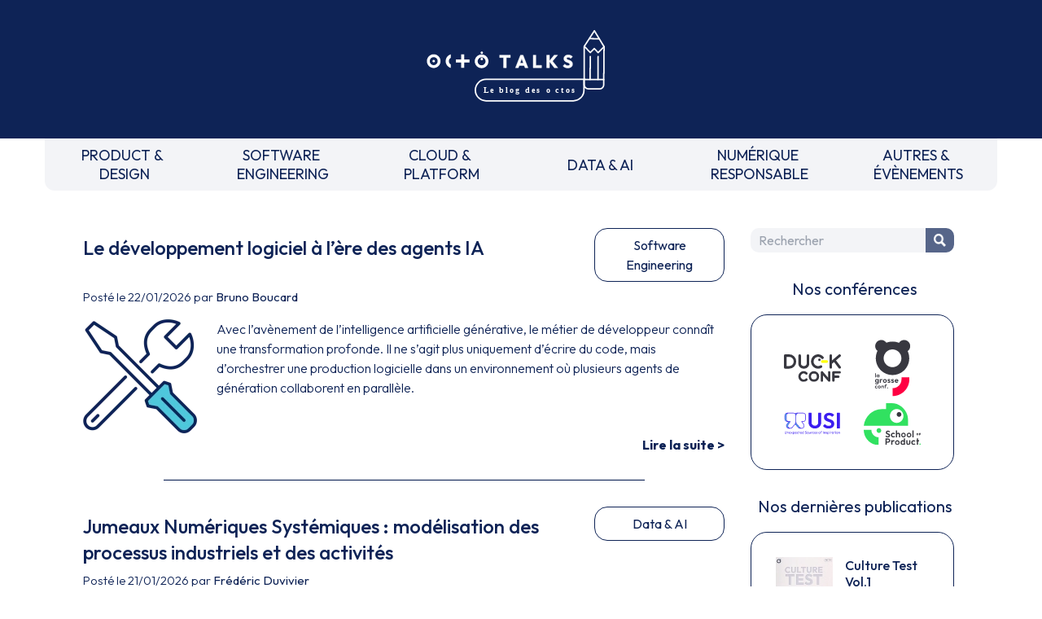

--- FILE ---
content_type: text/html
request_url: https://blog.octo.com/en/une-vision-sur-le-service-mesh-service-mesh-versus-librairies-applicatives-lexemple-de-spring-cloud
body_size: 3570
content:
<!doctype html><html lang=fr class=overflow-x-hidden><meta charset=UTF-8><meta name=viewport content="width=device-width,initial-scale=1"><link rel=stylesheet href="https://fonts.googleapis.com/css2?family=Outfit:wght@100..900&display=swap"><link rel=stylesheet href=/style.css><link rel=stylesheet href=https://cdnjs.cloudflare.com/ajax/libs/prism/1.29.0/themes/prism.min.css><script src=https://um3rfi80td.execute-api.eu-west-3.amazonaws.com/default/tracking.js></script><script src=/scripts/nav.js></script><link rel="shortcut icon" href=/assets/favicon.ico><title>OCTO Talks !</title><meta name=description content="Le blog d'OCTO Technology, cabinet de conseil et de réalisation IT"><link rel=canonical href=https://blog.octo.com><meta property=og:locale content=fr_FR><meta property=og:site_name content="OCTO Talks !"><meta property=og:type content=website><meta property=og:title content="OCTO Talks !"><meta property=og:description content="Le blog d'OCTO Technology, cabinet de conseil et de réalisation IT"><meta property=og:url content=https://blog.octo.com><meta name=twitter:card content=summary><meta name=twitter:site content=@OCTOTechnology><meta name=twitter:title content="OCTO Talks !"><meta name=twitter:description content="Le blog d'OCTO Technology, cabinet de conseil et de réalisation IT"><meta name=twitter:creator content=@OCTOTechnology><link rel=alternate type=application/rss+xml title="Le blog d'OCTO Technology, cabinet de conseil et de réalisation IT" href=https://blog.octo.com/feed><body class=octo_space><div id=header></div><div class=blogContainer><main><div class=articleList><div class=articleListItem><div><div class=articleListItem-header><a href="/le-developpement-logiciel-a-l'ere-des-agents-ia" class=articleListItem-title><h2>Le développement logiciel à l’ère des agents IA</h2></a><a href=/category/software-engineering class=articleListItem-category><span>Software Engineering</span></a></div><span class=articleListItem-dateAuthor>Posté le 22/01/2026 par <a href=/author/bruno.boucard>Bruno Boucard</a></span></div><div class=articleListItem-preview-block><picture class=articleListItem-preview-pic><source srcset=/assets/icons/software-engineering/0.webp type=image/webp><source srcset=/assets/icons/software-engineering/0.jpg type=image/jpeg><img src=/assets/icons/software-engineering/0.jpg alt=""></picture><div class=articleListItem-preview><p>Avec l’avènement de l’intelligence artificielle générative, le métier de développeur connaît une transformation profonde. Il ne s’agit plus uniquement d’écrire du code, mais d’orchestrer une production logicielle dans un environnement où plusieurs agents de génération collaborent en parallèle.</div><a class=articleListItem-more href="/le-developpement-logiciel-a-l'ere-des-agents-ia">Lire la suite ></a></div><hr class=articleListItem-separator></div><div class=articleListItem><div><div class=articleListItem-header><a href=/jumeaux-numeriques-systemiques--modelisation-des-processus-industriels-et-des-activites class=articleListItem-title><h2>Jumeaux Numériques Systémiques : modélisation des processus industriels et des activités</h2></a><a href=/category/data-ai class=articleListItem-category><span>Data & AI</span></a></div><span class=articleListItem-dateAuthor>Posté le 21/01/2026 par <a href=/author/f.duvivier>Frédéric Duvivier</a></span></div><div class=articleListItem-preview-block><picture class=articleListItem-preview-pic><source srcset=/assets/icons/data-ai/2.webp type=image/webp><source srcset=/assets/icons/data-ai/2.jpg type=image/jpeg><img src=/assets/icons/data-ai/2.jpg alt=""></picture><div class=articleListItem-preview><p>Premier d’une série consacrée aux Jumeaux Numériques Systémique (JNS), cet article montre comment l’annotation sémantique des transitions et états d’attente permet la modélisation nécessaire aux Jumeaux Numériques Systémiques dans un format compatible avec la représentation standard industrielle.Les articles suivants feront le lien entre la modél</div><a class=articleListItem-more href=/jumeaux-numeriques-systemiques--modelisation-des-processus-industriels-et-des-activites>Lire la suite ></a></div><hr class=articleListItem-separator></div><div class=articleListItem><div><div class=articleListItem-header><a href="/l'observabilite-au-temps-des-llm-apps-1" class=articleListItem-title><h2>L'observabilité au temps des LLM apps</h2></a><a href=/category/product-design class=articleListItem-category><span>Product & Design</span></a></div><span class=articleListItem-dateAuthor>Posté le 21/01/2026 par <a href=/author/ali.el.moussawi>Ali El Moussawi</a>, <a href=/author/teilo.millet>Teilo Millet</a>, <a href=/author/ismael.debbagh>Ismael Debbagh</a>, <a href=/author/marc.medlock>Marc Medlock</a></span></div><div class=articleListItem-preview-block><picture class=articleListItem-preview-pic><source srcset=/assets/icons/product-design/1.webp type=image/webp><source srcset=/assets/icons/product-design/1.jpg type=image/jpeg><img src=/assets/icons/product-design/1.jpg alt=""></picture><div class=articleListItem-preview><p>Comprendre comment instrumenter, tracer et monitorer les applications basées sur des modèles LLM.</div><a class=articleListItem-more href="/l'observabilite-au-temps-des-llm-apps-1">Lire la suite ></a></div><hr class=articleListItem-separator></div><div class=articleListItem><div><div class=articleListItem-header><a href="/school-of-product-2025-de-l'incubation-a-la-transformation-produit" class=articleListItem-title><h2>School of Product 2025 - De l'incubation à la transformation produit</h2></a><a href=/category/product-design class=articleListItem-category><span>Product & Design</span></a></div><span class=articleListItem-dateAuthor>Posté le 15/01/2026 par <a href=/author/d.le.gac>Délia Le Gac</a></span></div><div class=articleListItem-preview-block><picture class=articleListItem-preview-pic><source srcset=/assets/icons/product-design/2.webp type=image/webp><source srcset=/assets/icons/product-design/2.jpg type=image/jpeg><img src=/assets/icons/product-design/2.jpg alt=""></picture><div class=articleListItem-preview><p>Découvrez comment l’incubateur de France Travail devient un levier pour diffuser la culture produit à l’échelle. Entre start ups d’État, réorganisation en chaînes de valeur et nouveaux modes de pilotage, l’article montre ce qui fonctionne, ce qui bloque et ce qui arrive ensuite.</div><a class=articleListItem-more href="/school-of-product-2025-de-l'incubation-a-la-transformation-produit">Lire la suite ></a></div><hr class=articleListItem-separator></div><div class=articleListItem><div><div class=articleListItem-header><a href=/le-seuil-de-delegation class=articleListItem-title><h2>Le seuil de délégation</h2></a><a href=/category/data-ai class=articleListItem-category><span>Data & AI</span></a></div><span class=articleListItem-dateAuthor>Posté le 14/01/2026 par <a href=/author/teilo.millet>Teilo Millet</a></span></div><div class=articleListItem-preview-block><picture class=articleListItem-preview-pic><source srcset=/assets/icons/data-ai/2.webp type=image/webp><source srcset=/assets/icons/data-ai/2.jpg type=image/jpeg><img src=/assets/icons/data-ai/2.jpg alt=""></picture><div class=articleListItem-preview><p>Avec Blackwell, NVIDIA passe de 8 à 72 GPU par domaine. Ce n'est pas une amélioration de l'inférence, c'est un nouveau mode: la délégation. Vous assignez une tâche, elle tourne des heures. Les modèles open-weights locaux ne pourront jamais y accéder. La qualité est l'échelle. La dépendance est à sens unique.</div><a class=articleListItem-more href=/le-seuil-de-delegation>Lire la suite ></a></div><hr class=articleListItem-separator></div><div class=articleListItem><div><div class=articleListItem-header><a href="/digital-omnibus--l'europe-est-elle-en-train-de-detricoter-sa-propre-souverainete-numerique" class=articleListItem-title><h2>Digital Omnibus : l’Europe est-elle en train de détricoter sa propre souveraineté numérique ?</h2></a><a href=/category/cloud-platform class=articleListItem-category><span>Cloud & Platform</span></a></div><span class=articleListItem-dateAuthor>Posté le 13/01/2026 par <a href=/author/eden.tabu>Eden Tabu</a></span></div><div class=articleListItem-preview-block><picture class=articleListItem-preview-pic><source srcset=/assets/icons/cloud-platform/1.webp type=image/webp><source srcset=/assets/icons/cloud-platform/1.jpg type=image/jpeg><img src=/assets/icons/cloud-platform/1.jpg alt=""></picture><div class=articleListItem-preview><p>Au moment où l’IA rebattait les cartes du pouvoir numérique, l’Europe pensait avoir trouvé sa singularité : un modèle fondé sur la confiance et la protection des citoyens.</div><a class=articleListItem-more href="/digital-omnibus--l'europe-est-elle-en-train-de-detricoter-sa-propre-souverainete-numerique">Lire la suite ></a></div><hr class=articleListItem-separator></div><div class=articleListItem><div><div class=articleListItem-header><a href=/quand-les-methodes-classiques-ne-suffisent-plus--reinventer-la-facon-dont-les-organisations-pensent-leur-futur class=articleListItem-title><h2>Quand les méthodes classiques ne suffisent plus : réinventer la façon dont les organisations pensent leur futur</h2></a><a href=/category/product-design class=articleListItem-category><span>Product & Design</span></a></div><span class=articleListItem-dateAuthor>Posté le 08/01/2026 par <a href=/author/laurene.brenaget>Laurène Brenaget</a></span></div><div class=articleListItem-preview-block><picture class=articleListItem-preview-pic><source srcset=/assets/icons/product-design/3.webp type=image/webp><source srcset=/assets/icons/product-design/3.jpg type=image/jpeg><img src=/assets/icons/product-design/3.jpg alt=""></picture><div class=articleListItem-preview><p>Comment dépasser les silos et construire une vision stratégique partagée à l’échelle d’organisations complexes ? Cet article s’appuie sur les travaux de R&amp;D et les retours terrain d’OCTO pour montrer comment LEGO® Serious Play®, le design et l’IA générative se combinent pour passer de la vision à l’action.</div><a class=articleListItem-more href=/quand-les-methodes-classiques-ne-suffisent-plus--reinventer-la-facon-dont-les-organisations-pensent-leur-futur>Lire la suite ></a></div><hr class=articleListItem-separator></div><div class=articleListItem><div><div class=articleListItem-header><a href=/choisir-le-bon-framework-la-bonne-librairie-javascript--un-guide-pratique-pour-chaque-type-de-projet class=articleListItem-title><h2>Choisir le bon framework, la bonne librairie JavaScript : un guide pratique pour chaque type de projet</h2></a><a href=/category/software-engineering class=articleListItem-category><span>Software Engineering</span></a></div><span class=articleListItem-dateAuthor>Posté le 07/01/2026 par <a href=/author/jerome.kabongo>Jérôme Kabongo</a></span></div><div class=articleListItem-preview-block><picture class=articleListItem-preview-pic><source srcset=/assets/icons/software-engineering/3.webp type=image/webp><source srcset=/assets/icons/software-engineering/3.jpg type=image/jpeg><img src=/assets/icons/software-engineering/3.jpg alt=""></picture><div class=articleListItem-preview><p>Tu hésites entre React, Vue, Angular ou Remix ? Ne choisis pas à l’aveugle ! Ce guide dévoile le framework JavaScript vraiment adapté à ton projet. Comparatifs explosifs, perfs, sécurité, tests… Spoiler : le meilleur n’est pas toujours celui que tu crois 👀</div><a class=articleListItem-more href=/choisir-le-bon-framework-la-bonne-librairie-javascript--un-guide-pratique-pour-chaque-type-de-projet>Lire la suite ></a></div><hr class=articleListItem-separator></div><div class=articleListItem><div><div class=articleListItem-header><a href=/retrospective-2025--on-fait-le-bilan class=articleListItem-title><h2>Rétrospective 2025 : on fait le bilan</h2></a><a href=/category/evenements class=articleListItem-category><span>Évènements</span></a></div><span class=articleListItem-dateAuthor>Posté le 30/12/2025 par <a href=/author/karthoum.dembele>Karthoum Dembele</a></span></div><div class=articleListItem-preview-block><picture class=articleListItem-preview-pic><source srcset=/assets/icons/evenements/2.webp type=image/webp><source srcset=/assets/icons/evenements/2.jpg type=image/jpeg><img src=/assets/icons/evenements/2.jpg alt=""></picture><div class=articleListItem-preview><p>Comme chaque année, OCTO fait son bilan ! Voici le récap de ce que nos Octos ont fait cette année, et que vous avez (peut-être) raté…</div><a class=articleListItem-more href=/retrospective-2025--on-fait-le-bilan>Lire la suite ></a></div><hr class=articleListItem-separator></div><div class=articleListItem><div><div class=articleListItem-header><a href="/7-choses-qu'un-developpeur-doit-connaitre-sur-les-bases-de-donnees" class=articleListItem-title><h2>7 choses qu'un développeur doit connaître sur les bases de données</h2></a><a href=/category/software-engineering class=articleListItem-category><span>Software Engineering</span></a></div><span class=articleListItem-dateAuthor>Posté le 29/12/2025 par <a href=/author/pierre.top>Pierre Top</a></span></div><div class=articleListItem-preview-block><picture class=articleListItem-preview-pic><source srcset=/assets/icons/software-engineering/1.webp type=image/webp><source srcset=/assets/icons/software-engineering/1.jpg type=image/jpeg><img src=/assets/icons/software-engineering/1.jpg alt=""></picture><div class=articleListItem-preview><p>Développeur : tes tests automatisés, même couvrants, n'empêcheront pas l'imprévu en production. Parfois, tu te retrouveras dans ce no man's land entre développeurs et administrateurs de bases de données. J'y ai souvent erré, car je voulais résoudre les problèmes des utilisateurs. J'en reviens avec une poignée de conseils pour toi. Bonne chance !</div><a class=articleListItem-more href="/7-choses-qu'un-developpeur-doit-connaitre-sur-les-bases-de-donnees">Lire la suite ></a></div><hr class=articleListItem-separator></div></div><div class=text-center><span class="pagination active">1</span><a class=pagination href=/page/2>2</a><a class=pagination href=/page/3>3</a><a class=pagination href=/page/4>4</a><a class="pagination arrow" href=/page/2><svg style="width: 20px;" xmlns=http://www.w3.org/2000/svg fill=none viewBox="0 0 24 24" stroke-width=1.5 stroke=currentColor class="w-6 h-6 inline-block"><path stroke-linecap=round stroke-linejoin=round d="M8.25 4.5l7.5 7.5-7.5 7.5"/></svg></a></div></main><aside id=right_zone></aside></div><div id=footer></div><template data-purpose=hubspot><script type=text/javascript id=hs-script-loader async defer src=//js.hs-scripts.com/6695516.js></script></template><script src=https://swetrix.org/swetrix.js defer></script><script>document.addEventListener('DOMContentLoaded', function() {
        swetrix.init('OaraFIRpgpPH', {
          apiURL: 'https://api.analytics.octo.tools/log',
        })
        swetrix.trackViews()
      })</script><noscript><img src="https://api.analytics.octo.tools/log/noscript?pid=OaraFIRpgpPH" alt="" referrerpolicy=no-referrer-when-downgrade></noscript>

--- FILE ---
content_type: image/svg+xml
request_url: https://blog.octo.com/assets/sidebar/duck-conf.svg
body_size: 472
content:
<svg id="Calque_1" data-name="Calque 1" xmlns="http://www.w3.org/2000/svg" viewBox="0 0 218.32 103.43"><defs><style>.cls-1{fill:#383840;}.cls-2{fill:#ff0;}</style></defs><path class="cls-1" d="M120.79,86.33c-11.41,0-20.7-8.31-20.7-18.54V37.19a4.87,4.87,0,0,1,9.74,0v30.6c0,4.77,5,8.8,11,8.8s11-4,11-8.8V37.19a4.87,4.87,0,0,1,9.74,0v30.6c0,10.23-9.29,18.54-20.7,18.54" transform="translate(-44.67 -32.32)"/><path class="cls-1" d="M54.41,76.46H64.86a17.2,17.2,0,1,0,0-34.4H54.41ZM64.86,86.2H49.54a4.87,4.87,0,0,1-4.87-4.87V37.19a4.87,4.87,0,0,1,4.87-4.87H64.86a26.94,26.94,0,0,1,0,53.88" transform="translate(-44.67 -32.32)"/><path class="cls-1" d="M224.16,86.2a4.87,4.87,0,0,1-4.87-4.87V37.19a4.87,4.87,0,0,1,9.74,0V81.33a4.87,4.87,0,0,1-4.87,4.87" transform="translate(-44.67 -32.32)"/><path class="cls-1" d="M225.9,69a4.88,4.88,0,0,1-3.13-8.61l32.06-26.89a4.87,4.87,0,1,1,6.26,7.47L229,67.81A4.87,4.87,0,0,1,225.9,69" transform="translate(-44.67 -32.32)"/><path class="cls-1" d="M258.12,86.13a4.83,4.83,0,0,1-3.87-1.91l-18-23.53A4.87,4.87,0,0,1,244,54.77L262,78.3a4.86,4.86,0,0,1-3.86,7.83" transform="translate(-44.67 -32.32)"/><path class="cls-1" d="M120.21,135.74a20.09,20.09,0,1,1,13.62-34.86,4.46,4.46,0,0,1-6.05,6.56,11.16,11.16,0,1,0,0,16.42,4.46,4.46,0,0,1,6.05,6.56,20,20,0,0,1-13.62,5.32" transform="translate(-44.67 -32.32)"/><path class="cls-1" d="M159.6,104.5a11.12,11.12,0,1,0,11.12,11.12A11.13,11.13,0,0,0,159.6,104.5m0,31.19a20.07,20.07,0,1,1,20.06-20.07,20.09,20.09,0,0,1-20.06,20.07" transform="translate(-44.67 -32.32)"/><path class="cls-1" d="M218,135.69a4.45,4.45,0,0,1-3.33-1.5l-20-22.48v19.51a4.47,4.47,0,1,1-8.93,0V100a4.47,4.47,0,0,1,7.8-3l20,22.48V100a4.47,4.47,0,1,1,8.93,0v31.25a4.49,4.49,0,0,1-4.47,4.47" transform="translate(-44.67 -32.32)"/><path class="cls-1" d="M234.17,135.69a4.47,4.47,0,0,1-4.47-4.47V100a4.47,4.47,0,0,1,4.47-4.47h24.36a4.47,4.47,0,0,1,0,8.93h-19.9v26.79a4.47,4.47,0,0,1-4.46,4.47" transform="translate(-44.67 -32.32)"/><path class="cls-1" d="M253.45,120.9H237.31a4.47,4.47,0,0,1,0-8.93h16.14a4.47,4.47,0,0,1,0,8.93" transform="translate(-44.67 -32.32)"/><path class="cls-1" d="M175.36,86.26A26.94,26.94,0,1,1,196,42a4.87,4.87,0,1,1-7.45,6.28,17.19,17.19,0,1,0-4.55,26,4.87,4.87,0,0,1,4.88,8.43,26.89,26.89,0,0,1-13.49,3.61" transform="translate(-44.67 -32.32)"/><path class="cls-1" d="M185.3,52.23A4.75,4.75,0,1,1,180,48.06a4.76,4.76,0,0,1,5.28,4.17" transform="translate(-44.67 -32.32)"/><path class="cls-2" d="M208.46,64.32h-17a4.87,4.87,0,1,1,0-9.74h17a4.87,4.87,0,1,1,0,9.74" transform="translate(-44.67 -32.32)"/></svg>

--- FILE ---
content_type: image/svg+xml
request_url: https://blog.octo.com/assets/sidebar/usi.svg
body_size: 12494
content:
<svg width="266" height="107" viewBox="0 0 266 107" fill="none" xmlns="http://www.w3.org/2000/svg">
<path d="M72.3154 72.6346L57.7519 55.4408C55.9416 53.1385 54.9589 50.3048 54.9589 47.4195V16.0132C54.9589 11.7406 57.0721 7.96972 60.2863 5.61572C54.715 5.82972 50.23 10.3901 50.23 16.0132V47.4195C50.23 49.7514 51.028 52.0463 52.4688 53.8764L67.0249 71.0702C68.9756 73.5423 71.7981 74.9739 74.8424 75.0698C73.9188 74.3835 73.0616 73.5792 72.3154 72.6346Z" fill="#00F4C5"/>
<path d="M89.9895 5.61575C89.8565 5.60837 89.7309 5.57886 89.5905 5.57886H87.529H82.3789H67.8893C62.126 5.57886 57.4414 10.2573 57.4414 16.0132V47.4195C57.4414 49.7514 58.2394 52.0464 59.6802 53.8764L74.2437 71.0702C75.4851 72.6494 77.0885 73.7858 78.8766 74.4426C79.4899 74.6713 80.1327 74.8411 80.7903 74.9444C81.4848 75.0551 82.2016 75.1067 82.9331 75.0772C82.97 75.0772 83.007 75.0772 83.0439 75.0772C86.4871 74.8927 89.5092 73.1143 91.3416 70.1995C93.514 66.746 93.4622 62.311 91.216 58.9091L82.1425 45.8478L81.7878 45.346C81.6326 45.1246 81.5883 44.8737 81.5883 44.6154C81.5957 44.4309 81.6179 44.2391 81.7065 44.0693C81.9208 43.6635 82.342 43.4052 82.8001 43.3978L87.5216 43.3757L89.6348 43.3683C89.753 43.3683 89.8638 43.3388 89.9821 43.3314C95.5607 43.1174 100.046 38.5422 100.046 32.934V16.0132C100.046 10.3902 95.5681 5.82975 89.9895 5.61575Z" fill="white"/>
<path d="M89.5903 3.09204H82.3862H67.8892H60.6776C53.5473 3.09204 47.7471 8.8848 47.7471 16.0058V47.4122C47.7471 50.2975 48.7298 53.1311 50.5475 55.4335L65.1036 72.6273C67.5862 75.7782 71.2437 77.5493 75.219 77.5567H82.6226V77.5493C82.8 77.5493 82.9773 77.5419 83.162 77.5345C87.418 77.3058 91.1642 75.1067 93.4326 71.4982C96.1221 67.2182 96.0556 61.728 93.27 57.5145C93.2626 57.5071 93.2626 57.4997 93.2552 57.4923L85.1644 45.8551L89.6421 45.833C96.7502 45.8035 102.528 40.0107 102.528 32.9192V16.0132C102.528 8.89218 96.7206 3.09204 89.5903 3.09204ZM67.0247 71.0629L52.4686 53.8691C51.0277 52.039 50.2297 49.744 50.2297 47.4122V16.0132C50.2297 10.3902 54.7074 5.82977 60.286 5.61577C57.0718 7.96977 54.9586 11.7332 54.9586 16.0132V47.4196C54.9586 50.3049 55.9413 53.1459 57.7516 55.4409L72.3151 72.6347C73.0614 73.5792 73.9185 74.3836 74.8495 75.0698C71.7979 74.9665 68.9753 73.5423 67.0247 71.0629ZM100.046 32.9266C100.046 38.5422 95.5606 43.1174 89.982 43.324C89.8637 43.324 89.7529 43.3609 89.6347 43.3609L87.5215 43.3683L82.8 43.3905C82.3418 43.3905 81.9207 43.6487 81.7064 44.062C81.6177 44.2317 81.5956 44.4236 81.5882 44.608C81.5808 44.8663 81.6325 45.1172 81.7877 45.3386L82.1423 45.8404L91.2159 58.9018C93.4621 62.3036 93.5065 66.7312 91.3415 70.1921C89.5091 73.1069 86.487 74.8854 83.0438 75.0698C83.0068 75.0698 82.9699 75.0698 82.933 75.0698C82.2015 75.0993 81.4921 75.0551 80.7902 74.937C80.1326 74.8337 79.4971 74.664 78.8765 74.4352C77.0883 73.7785 75.4923 72.6494 74.2436 71.0629L59.6801 53.8691C58.2393 52.039 57.4413 49.744 57.4413 47.4122V16.0132C57.4413 10.2574 62.1258 5.57887 67.8892 5.57887H82.3788H87.5288H89.5903C89.7233 5.57887 89.849 5.61577 89.9893 5.61577C95.568 5.82977 100.046 10.3902 100.046 16.0132V32.9266Z" fill="#3C1EF0"/>
<path d="M144.63 77.2835C138.867 77.2835 133.724 75.9995 129.21 73.4315C124.695 70.8635 121.134 67.3657 118.533 62.9234C115.932 58.4884 114.624 53.4557 114.624 47.84V4.81867C114.624 3.81509 115.437 3.01074 116.434 3.01074H127.082C128.087 3.01074 128.892 3.82247 128.892 4.81867V48.2607C128.892 51.5223 129.587 54.3338 130.976 56.6878C132.365 59.0492 134.242 60.8645 136.599 62.1485C138.956 63.4325 141.63 64.0745 144.623 64.0745C147.608 64.0745 150.231 63.4325 152.485 62.1485C154.738 60.8645 156.549 59.0418 157.901 56.6878C159.253 54.3338 159.933 51.5592 159.933 48.364V4.81867C159.933 3.81509 160.745 3.01074 161.743 3.01074H172.39C173.395 3.01074 174.201 3.82247 174.201 4.81867V47.9507C174.201 53.5664 172.93 58.5769 170.395 62.9824C167.861 67.3878 164.373 70.8709 159.925 73.4389C155.492 75.9995 150.394 77.2835 144.63 77.2835Z" fill="#3C1EF0"/>
<path d="M208.175 77.2834C202.441 77.2834 197.505 76.2946 193.375 74.3169C189.695 72.5533 186.326 69.9853 183.274 66.6055C182.631 65.8971 182.683 64.7976 183.363 64.1187L189.983 57.5069C190.708 56.7837 191.905 56.7911 192.584 57.5511C194.461 59.6616 196.537 61.3441 198.806 62.5986C201.569 64.1335 204.968 64.9009 208.995 64.9009C212.616 64.9009 215.482 64.1851 217.596 62.7535C219.709 61.322 220.773 59.3443 220.773 56.8206C220.773 54.6363 220.16 52.8653 218.933 51.5001C217.707 50.1349 216.081 48.9911 214.071 48.0761C212.054 47.1537 209.837 46.3051 207.414 45.5155C204.99 44.7333 202.581 43.8256 200.195 42.8073C197.801 41.7815 195.584 40.4902 193.537 38.9184C191.491 37.354 189.865 35.3763 188.676 32.9854C187.479 30.6019 186.88 27.5321 186.88 23.7834C186.88 19.4222 187.937 15.7031 190.057 12.6333C192.171 9.56348 195.074 7.20948 198.761 5.57865C202.448 3.94044 206.616 3.12134 211.256 3.12134C216.17 3.12134 220.625 4.04375 224.623 5.8812C227.977 7.43086 230.792 9.36423 233.061 11.674C233.77 12.3971 233.792 13.5409 233.075 14.2567L226.381 20.9424C225.687 21.636 224.556 21.6582 223.854 20.9719C222.125 19.2894 220.367 18.0054 218.571 17.1199C216.354 16.0278 213.842 15.4817 211.042 15.4817C207.835 15.4817 205.308 16.1163 203.461 17.3708C201.621 18.6327 200.697 20.3889 200.697 22.6396C200.697 24.6173 201.311 26.2038 202.537 27.3993C203.764 28.5947 205.389 29.65 207.399 30.5724C209.409 31.4948 211.648 32.3655 214.108 33.1773C216.569 33.9964 218.992 34.9335 221.379 35.9888C223.765 37.0514 225.967 38.3797 227.984 39.981C229.994 41.5823 231.62 43.6633 232.846 46.2239C234.073 48.7771 234.686 51.9355 234.686 55.6842C234.686 62.3698 232.329 67.6386 227.622 71.4906C222.923 75.3574 216.436 77.2834 208.175 77.2834Z" fill="#3C1EF0"/>
<path d="M246.664 75.52V4.87043C246.664 3.86684 247.476 3.0625 248.474 3.0625H259.232C260.237 3.0625 261.042 3.87422 261.042 4.87043V75.52C261.042 76.5235 260.23 77.3279 259.232 77.3279H248.474C247.476 77.3279 246.664 76.5235 246.664 75.52Z" fill="#3C1EF0"/>
<path d="M7.97281 101.842C7.10831 101.842 6.33987 101.65 5.6527 101.259C4.96554 100.868 4.43354 100.337 4.03454 99.6577C3.63554 98.9788 3.43604 98.2188 3.43604 97.3701V90.0425H5.03203V97.3406C5.03203 97.9531 5.15765 98.4844 5.41626 98.9346C5.67487 99.3773 6.02215 99.7241 6.46548 99.975C6.90881 100.219 7.41126 100.344 7.96542 100.344C8.52698 100.344 9.02203 100.219 9.45059 99.975C9.87915 99.7315 10.219 99.3847 10.4776 98.9346C10.7289 98.4844 10.8545 97.9605 10.8545 97.3554V90.0425H12.4505V97.3849C12.4505 98.2335 12.251 98.9936 11.8594 99.6651C11.4678 100.337 10.9358 100.868 10.2634 101.259C9.59098 101.65 8.83731 101.842 7.97281 101.842Z" fill="#3C1EF0"/>
<path d="M15.0068 101.672V93.7098H16.5142V101.672H15.0068ZM20.6372 101.672V97.0231C20.6372 96.418 20.4524 95.9236 20.0756 95.5325C19.6988 95.1414 19.2111 94.9495 18.6052 94.9495C18.2062 94.9495 17.8442 95.0381 17.5338 95.2152C17.2161 95.3923 16.9723 95.6358 16.7949 95.9531C16.6176 96.2704 16.5289 96.6246 16.5289 97.0231L15.9083 96.6689C15.9083 96.0638 16.0413 95.5251 16.3073 95.0602C16.5733 94.588 16.9501 94.219 17.4304 93.946C17.9107 93.6729 18.4574 93.5327 19.0559 93.5327C19.6618 93.5327 20.1938 93.6877 20.6593 93.9829C21.1248 94.2854 21.4869 94.6839 21.7603 95.1635C22.0263 95.6506 22.1593 96.1671 22.1593 96.7132V101.657H20.6372V101.672Z" fill="#3C1EF0"/>
<path d="M28.1223 101.842C27.3169 101.842 26.5928 101.658 25.9648 101.296C25.3293 100.934 24.8343 100.44 24.4648 99.8127C24.0954 99.1855 23.9106 98.477 23.9106 97.6801C23.9106 96.8979 24.0954 96.1968 24.4574 95.5696C24.8195 94.9423 25.3145 94.4479 25.9352 94.0864C26.5559 93.7248 27.2578 93.5403 28.0263 93.5403C28.7504 93.5403 29.4006 93.71 29.9769 94.0421C30.5459 94.3741 30.9892 94.839 31.3143 95.4368C31.632 96.0271 31.7872 96.706 31.7872 97.4661C31.7872 97.5768 31.7798 97.7022 31.7724 97.8277C31.765 97.9531 31.7355 98.1007 31.7059 98.2557H24.9746V96.9938H30.9005L30.3464 97.4808C30.3464 96.9421 30.2503 96.492 30.0582 96.1157C29.8661 95.7393 29.6001 95.4515 29.2528 95.2449C28.9055 95.0383 28.4844 94.935 27.9893 94.935C27.4721 94.935 27.0214 95.0457 26.6298 95.267C26.2381 95.4958 25.9352 95.8057 25.7209 96.2042C25.5066 96.6027 25.4032 97.0824 25.4032 97.6284C25.4032 98.1819 25.514 98.6763 25.7357 99.0969C25.9574 99.5175 26.2751 99.8422 26.6889 100.071C27.1026 100.3 27.5755 100.418 28.1149 100.418C28.5583 100.418 28.972 100.337 29.3489 100.182C29.7257 100.027 30.0508 99.7906 30.3168 99.4732L31.2921 100.462C30.9005 100.905 30.4276 101.252 29.8809 101.488C29.3341 101.724 28.7504 101.842 28.1223 101.842Z" fill="#3C1EF0"/>
<path d="M32.5703 101.672L35.8584 97.2447L36.7155 98.3515L34.351 101.672H32.5703ZM38.6292 101.672L36.1465 98.1818L35.8658 97.9309L32.7107 93.71H34.5579L36.8263 96.8093L37.1145 97.0454L40.469 101.672H38.6292ZM37.2179 97.9014L36.3313 96.8314L38.5479 93.7173H40.3139L37.2179 97.9014Z" fill="#3C1EF0"/>
<path d="M42.0728 105.008V93.71H43.5801V95.8057L43.2919 97.7317L43.5801 99.6799V105.015H42.0728V105.008ZM46.2696 101.842C45.6638 101.842 45.117 101.717 44.6293 101.466C44.1416 101.215 43.75 100.868 43.4619 100.418C43.1663 99.9677 43.0111 99.4585 42.9742 98.8903V96.492C43.0111 95.909 43.1737 95.3999 43.4693 94.9571C43.7648 94.5143 44.1564 94.1675 44.6441 93.9166C45.1318 93.6657 45.6711 93.5403 46.2623 93.5403C46.9864 93.5403 47.644 93.7248 48.2351 94.0937C48.8188 94.4627 49.2843 94.9571 49.6168 95.5843C49.9567 96.2116 50.1193 96.9126 50.1193 97.6948C50.1193 98.477 49.9493 99.1854 49.6168 99.8127C49.2843 100.44 48.8188 100.934 48.2351 101.296C47.6588 101.658 47.0011 101.842 46.2696 101.842ZM46.0184 100.418C46.5209 100.418 46.9642 100.3 47.3484 100.064C47.7326 99.8275 48.0282 99.5101 48.2425 99.0969C48.4641 98.691 48.5676 98.2188 48.5676 97.6801C48.5676 97.1561 48.4568 96.6912 48.2425 96.278C48.0208 95.8721 47.7253 95.5475 47.3484 95.3113C46.9642 95.0752 46.5283 94.9571 46.0184 94.9571C45.5234 94.9571 45.0874 95.0752 44.7106 95.3113C44.3338 95.5475 44.0308 95.8648 43.8239 96.278C43.6096 96.6839 43.5062 97.1561 43.5062 97.6948C43.5062 98.2188 43.6096 98.691 43.8165 99.0969C44.0234 99.5028 44.319 99.8275 44.7032 100.064C45.0874 100.292 45.5308 100.418 46.0184 100.418Z" fill="#3C1EF0"/>
<path d="M55.7566 101.842C54.9512 101.842 54.2345 101.658 53.599 101.296C52.971 100.934 52.4685 100.44 52.0991 99.8127C51.7296 99.1855 51.5449 98.477 51.5449 97.6801C51.5449 96.8979 51.7296 96.1968 52.0917 95.5696C52.4538 94.9423 52.9488 94.4479 53.5695 94.0864C54.1901 93.7248 54.8847 93.5403 55.6605 93.5403C56.3846 93.5403 57.0349 93.71 57.6112 94.0421C58.1801 94.3741 58.6235 94.839 58.9486 95.4368C59.2663 96.0271 59.4289 96.706 59.4289 97.4661C59.4289 97.5768 59.4215 97.7022 59.4141 97.8277C59.4067 97.9531 59.3771 98.1007 59.3476 98.2557H52.6163V96.9938H58.5422L57.988 97.4808C57.988 96.9421 57.892 96.492 57.6999 96.1157C57.5078 95.7393 57.2418 95.4515 56.8945 95.2449C56.5472 95.0383 56.126 94.935 55.6384 94.935C55.1211 94.935 54.6704 95.0457 54.2788 95.267C53.8872 95.4958 53.5843 95.8057 53.37 96.2042C53.1557 96.6027 53.0523 97.0824 53.0523 97.6284C53.0523 98.1819 53.1631 98.6763 53.3921 99.0969C53.6138 99.5175 53.9389 99.8422 54.3527 100.071C54.7665 100.3 55.2394 100.418 55.7788 100.418C56.2295 100.418 56.6359 100.337 57.0127 100.182C57.3895 100.027 57.7073 99.7906 57.9806 99.4732L58.956 100.462C58.5644 100.905 58.0915 101.252 57.5447 101.488C56.9684 101.724 56.3846 101.842 55.7566 101.842Z" fill="#3C1EF0"/>
<path d="M64.9188 101.842C64.1356 101.842 63.4262 101.657 62.7908 101.289C62.1627 100.92 61.6603 100.418 61.2982 99.7905C60.9362 99.1559 60.7515 98.4549 60.7515 97.6874C60.7515 96.9052 60.9362 96.2042 61.2982 95.5769C61.6603 94.9497 62.1627 94.4553 62.7908 94.0937C63.4262 93.7321 64.1282 93.5476 64.9188 93.5476C65.5321 93.5476 66.101 93.6657 66.633 93.8944C67.1576 94.1232 67.6157 94.4553 67.9926 94.8906L66.9877 95.9016C66.7439 95.6138 66.4409 95.3851 66.0789 95.2375C65.7168 95.0899 65.3326 95.0087 64.9188 95.0087C64.4164 95.0087 63.9656 95.1194 63.574 95.3555C63.1824 95.5843 62.8721 95.9016 62.6504 96.3001C62.4214 96.6986 62.3105 97.1635 62.3105 97.6874C62.3105 98.2113 62.4214 98.6762 62.6504 99.0821C62.8721 99.4806 63.1824 99.8053 63.574 100.041C63.9656 100.278 64.4164 100.396 64.9188 100.396C65.3474 100.396 65.7316 100.322 66.0862 100.167C66.4409 100.019 66.7439 99.7979 67.0025 99.5027L67.9926 100.506C67.6231 100.934 67.1724 101.259 66.6404 101.495C66.1084 101.731 65.5395 101.842 64.9188 101.842Z" fill="#3C1EF0"/>
<path d="M68.8647 95.0825V93.71H74.303V95.0825H68.8647ZM70.8302 101.672V90.3745H72.3375V101.672H70.8302Z" fill="#3C1EF0"/>
<path d="M79.4456 101.842C78.6402 101.842 77.9234 101.658 77.288 101.296C76.6599 100.934 76.1575 100.44 75.7881 99.8127C75.4186 99.1855 75.2339 98.477 75.2339 97.6801C75.2339 96.8979 75.4186 96.1968 75.7807 95.5696C76.1427 94.9423 76.6378 94.4479 77.2584 94.0864C77.8791 93.7248 78.5737 93.5403 79.3495 93.5403C80.0736 93.5403 80.7238 93.71 81.3002 94.0421C81.8691 94.3741 82.3124 94.839 82.6376 95.4368C82.9553 96.0271 83.1178 96.706 83.1178 97.4661C83.1178 97.5768 83.1104 97.7022 83.1031 97.8277C83.0957 97.9531 83.0661 98.1007 83.0366 98.2557H76.3053V96.9938H82.2312L81.677 97.4808C81.677 96.9421 81.5809 96.492 81.3888 96.1157C81.1967 95.7393 80.9307 95.4515 80.5834 95.2449C80.2362 95.0383 79.815 94.935 79.3273 94.935C78.8101 94.935 78.3594 95.0457 77.9678 95.267C77.5762 95.4958 77.2732 95.8057 77.0589 96.2042C76.8447 96.6027 76.7412 97.0824 76.7412 97.6284C76.7412 98.1819 76.8521 98.6763 77.0811 99.0969C77.3028 99.5175 77.6279 99.8422 78.0417 100.071C78.4554 100.3 78.9283 100.418 79.4677 100.418C79.9184 100.418 80.3248 100.337 80.7017 100.182C81.0785 100.027 81.3962 99.7906 81.6696 99.4732L82.6449 100.462C82.2533 100.905 81.7804 101.252 81.2337 101.488C80.6573 101.724 80.0736 101.842 79.4456 101.842Z" fill="#3C1EF0"/>
<path d="M88.3268 101.842C87.5953 101.842 86.9451 101.657 86.3613 101.296C85.7776 100.934 85.3195 100.44 84.9722 99.8126C84.6323 99.1853 84.4624 98.4769 84.4624 97.6947C84.4624 96.9125 84.6323 96.2041 84.9722 95.5842C85.3121 94.957 85.7776 94.4626 86.3613 94.0936C86.9377 93.7247 87.5953 93.5402 88.3268 93.5402C88.9327 93.5402 89.4721 93.6656 89.9523 93.9165C90.4326 94.1674 90.8242 94.5142 91.1198 94.957C91.4153 95.3998 91.5853 95.9089 91.6148 96.4919V98.8902C91.5853 99.4584 91.4227 99.9676 91.1272 100.418C90.839 100.86 90.4474 101.215 89.9671 101.466C89.4868 101.709 88.9401 101.842 88.3268 101.842ZM88.578 100.418C89.0805 100.418 89.5238 100.3 89.908 100.063C90.2922 99.8274 90.5878 99.51 90.7947 99.0968C91.009 98.6909 91.1124 98.226 91.1124 97.6947C91.1124 97.156 91.009 96.6838 90.7947 96.2779C90.5804 95.872 90.2848 95.5473 89.908 95.3112C89.5238 95.0751 89.0878 94.957 88.578 94.957C88.0756 94.957 87.6322 95.0677 87.248 95.3038C86.8638 95.5326 86.5682 95.8499 86.354 96.2558C86.1323 96.6616 86.0288 97.1339 86.0288 97.6726C86.0288 98.2113 86.1397 98.6835 86.354 99.0968C86.5682 99.51 86.8786 99.8274 87.2628 100.063C87.647 100.3 88.083 100.418 88.578 100.418ZM92.5385 101.672H91.009V99.5248L91.2971 97.5767L91.009 95.6507V89.6956H92.5385V101.672Z" fill="#3C1EF0"/>
<path d="M102.144 101.842C101.235 101.842 100.459 101.672 99.8091 101.34C99.1589 101.001 98.5825 100.514 98.0801 99.8791L99.1515 98.8091C99.5209 99.3256 99.9421 99.7094 100.43 99.975C100.91 100.241 101.501 100.366 102.21 100.366C102.905 100.366 103.459 100.219 103.88 99.916C104.302 99.6134 104.508 99.2002 104.508 98.6763C104.508 98.2409 104.405 97.8867 104.198 97.621C103.991 97.3554 103.718 97.134 103.385 96.9569C103.053 96.7872 102.676 96.6322 102.277 96.4994C101.878 96.3665 101.472 96.219 101.073 96.0566C100.674 95.8943 100.297 95.6876 99.9569 95.4441C99.617 95.2006 99.3436 94.8833 99.1441 94.4922C98.9446 94.1085 98.8411 93.6141 98.8411 93.009C98.8411 92.3522 99.0037 91.7914 99.3214 91.3265C99.6391 90.8616 100.075 90.5074 100.629 90.2565C101.183 90.0056 101.811 89.8801 102.499 89.8801C103.26 89.8801 103.947 90.0277 104.545 90.3229C105.151 90.6181 105.639 91.0092 106.023 91.4888L104.952 92.5588C104.604 92.1603 104.235 91.8504 103.836 91.6512C103.437 91.4519 102.979 91.3486 102.469 91.3486C101.841 91.3486 101.346 91.4888 100.977 91.7618C100.607 92.0349 100.422 92.4186 100.422 92.913C100.422 93.3041 100.526 93.6214 100.733 93.8576C100.94 94.1011 101.213 94.3003 101.545 94.4701C101.878 94.6398 102.255 94.7947 102.661 94.9276C103.068 95.0678 103.474 95.2227 103.88 95.3925C104.279 95.5622 104.649 95.7762 104.989 96.0271C105.321 96.2854 105.595 96.6174 105.801 97.0233C106.008 97.4292 106.112 97.9457 106.112 98.5582C106.112 99.5839 105.757 100.388 105.048 100.971C104.331 101.547 103.363 101.842 102.144 101.842Z" fill="#3C1EF0"/>
<path d="M111.698 101.842C110.929 101.842 110.228 101.658 109.599 101.289C108.971 100.92 108.476 100.418 108.107 99.7906C107.737 99.1559 107.553 98.4549 107.553 97.6653C107.553 96.8979 107.737 96.1968 108.107 95.577C108.476 94.9571 108.971 94.4627 109.599 94.0937C110.228 93.7248 110.929 93.5403 111.698 93.5403C112.481 93.5403 113.19 93.7248 113.826 94.0864C114.461 94.4479 114.956 94.9497 115.326 95.5696C115.695 96.1968 115.88 96.8979 115.88 97.6653C115.88 98.4475 115.695 99.1559 115.326 99.7906C114.956 100.425 114.454 100.92 113.826 101.289C113.19 101.658 112.481 101.842 111.698 101.842ZM111.698 100.381C112.215 100.381 112.666 100.263 113.057 100.027C113.449 99.7906 113.759 99.4733 113.981 99.06C114.203 98.6541 114.314 98.1892 114.314 97.6579C114.314 97.1414 114.203 96.6839 113.966 96.2854C113.737 95.8869 113.427 95.5696 113.043 95.3408C112.651 95.1121 112.208 94.994 111.691 94.994C111.195 94.994 110.76 95.1047 110.361 95.3408C109.969 95.5696 109.659 95.8869 109.437 96.2854C109.208 96.6839 109.097 97.1488 109.097 97.6579C109.097 98.1819 109.208 98.6541 109.437 99.06C109.659 99.4659 109.969 99.7906 110.361 100.027C110.76 100.263 111.203 100.381 111.698 100.381Z" fill="#3C1EF0"/>
<path d="M120.993 101.805C120.336 101.805 119.745 101.665 119.22 101.377C118.695 101.089 118.296 100.683 118.001 100.16C117.713 99.6356 117.565 99.0231 117.565 98.3295V93.7026H119.072V98.2631C119.072 98.6984 119.146 99.0748 119.301 99.3921C119.457 99.7094 119.678 99.9529 119.966 100.123C120.254 100.292 120.602 100.374 120.993 100.374C121.584 100.374 122.05 100.189 122.39 99.8127C122.722 99.4364 122.892 98.9198 122.892 98.2631V93.7026H124.407V98.3295C124.407 99.0231 124.259 99.6356 123.971 100.16C123.676 100.683 123.277 101.089 122.759 101.377C122.242 101.665 121.658 101.805 120.993 101.805Z" fill="#3C1EF0"/>
<path d="M126.653 101.672V93.7098H128.161V101.672H126.653ZM128.168 97.1412L127.599 96.8755C127.599 95.8572 127.836 95.0455 128.301 94.4404C128.774 93.8353 129.446 93.5327 130.333 93.5327C130.732 93.5327 131.101 93.6065 131.427 93.7467C131.752 93.8869 132.055 94.1157 132.335 94.4404L131.345 95.4661C131.175 95.289 130.991 95.1635 130.791 95.0824C130.592 95.0012 130.355 94.9643 130.082 94.9643C129.52 94.9643 129.062 95.1414 128.707 95.503C128.345 95.8572 128.168 96.4033 128.168 97.1412Z" fill="#3C1EF0"/>
<path d="M136.997 101.842C136.214 101.842 135.505 101.657 134.869 101.289C134.241 100.92 133.739 100.418 133.377 99.7905C133.015 99.1559 132.83 98.4549 132.83 97.6874C132.83 96.9052 133.015 96.2042 133.377 95.5769C133.739 94.9497 134.241 94.4553 134.869 94.0937C135.505 93.7321 136.207 93.5476 136.997 93.5476C137.611 93.5476 138.18 93.6657 138.712 93.8944C139.236 94.1232 139.694 94.4553 140.071 94.8906L139.066 95.9016C138.822 95.6138 138.52 95.3851 138.157 95.2375C137.795 95.0899 137.411 95.0087 136.997 95.0087C136.495 95.0087 136.044 95.1194 135.653 95.3555C135.261 95.5843 134.951 95.9016 134.729 96.3001C134.5 96.6986 134.389 97.1635 134.389 97.6874C134.389 98.2113 134.5 98.6762 134.729 99.0821C134.951 99.4806 135.261 99.8053 135.653 100.041C136.044 100.278 136.495 100.396 136.997 100.396C137.426 100.396 137.81 100.322 138.165 100.167C138.52 100.019 138.822 99.7979 139.081 99.5027L140.071 100.506C139.702 100.934 139.251 101.259 138.719 101.495C138.187 101.724 137.611 101.842 136.997 101.842Z" fill="#3C1EF0"/>
<path d="M145.31 101.842C144.505 101.842 143.788 101.658 143.153 101.296C142.525 100.934 142.022 100.44 141.653 99.8127C141.283 99.1855 141.099 98.477 141.099 97.6801C141.099 96.8979 141.283 96.1968 141.645 95.5696C142.007 94.9423 142.503 94.4479 143.123 94.0864C143.744 93.7248 144.438 93.5403 145.214 93.5403C145.938 93.5403 146.589 93.71 147.165 94.0421C147.734 94.3741 148.177 94.839 148.502 95.4368C148.82 96.0271 148.983 96.706 148.983 97.4661C148.983 97.5768 148.975 97.7022 148.968 97.8277C148.96 97.9531 148.931 98.1007 148.901 98.2557H142.17V96.9938H148.096L147.542 97.4808C147.542 96.9421 147.446 96.492 147.254 96.1157C147.061 95.7393 146.795 95.4515 146.448 95.2449C146.101 95.0383 145.68 94.935 145.192 94.935C144.675 94.935 144.224 95.0457 143.833 95.267C143.441 95.4958 143.138 95.8057 142.924 96.2042C142.709 96.6027 142.606 97.0824 142.606 97.6284C142.606 98.1819 142.717 98.6763 142.946 99.0969C143.168 99.5175 143.493 99.8422 143.906 100.071C144.32 100.3 144.793 100.418 145.332 100.418C145.783 100.418 146.19 100.337 146.566 100.182C146.943 100.027 147.261 99.7906 147.534 99.4732L148.51 100.462C148.118 100.905 147.645 101.252 147.098 101.488C146.552 101.724 145.931 101.842 145.31 101.842Z" fill="#3C1EF0"/>
<path d="M153.364 101.842C152.921 101.842 152.492 101.783 152.086 101.665C151.687 101.547 151.317 101.377 150.985 101.163C150.652 100.942 150.364 100.683 150.12 100.381L151.095 99.4068C151.384 99.7684 151.724 100.034 152.1 100.204C152.485 100.381 152.906 100.462 153.379 100.462C153.852 100.462 154.214 100.381 154.472 100.219C154.731 100.056 154.856 99.8274 154.856 99.5396C154.856 99.2518 154.753 99.0231 154.546 98.8607C154.339 98.6984 154.073 98.5655 153.748 98.4622C153.423 98.3589 153.076 98.2556 152.714 98.1523C152.352 98.0564 152.004 97.9162 151.679 97.7538C151.354 97.5841 151.088 97.3553 150.881 97.0602C150.674 96.765 150.571 96.3739 150.571 95.8942C150.571 95.4146 150.682 94.994 150.918 94.6471C151.147 94.2929 151.472 94.0273 151.901 93.8354C152.322 93.6435 152.832 93.5476 153.43 93.5476C154.058 93.5476 154.613 93.6583 155.1 93.8723C155.588 94.0937 155.987 94.4184 156.297 94.8537L155.322 95.8278C155.085 95.54 154.805 95.3113 154.48 95.1563C154.154 95.0013 153.785 94.9202 153.371 94.9202C152.935 94.9202 152.603 95.0013 152.374 95.1563C152.145 95.3113 152.026 95.5179 152.026 95.7762C152.026 96.0418 152.13 96.2484 152.329 96.396C152.529 96.5436 152.795 96.6617 153.127 96.765C153.46 96.8609 153.8 96.9716 154.162 97.0749C154.517 97.1782 154.864 97.3184 155.189 97.5029C155.514 97.68 155.78 97.9235 155.987 98.2261C156.194 98.5286 156.297 98.9271 156.297 99.4142C156.297 100.167 156.031 100.757 155.499 101.193C154.975 101.621 154.258 101.842 153.364 101.842Z" fill="#3C1EF0"/>
<path d="M165.533 101.842C164.765 101.842 164.063 101.658 163.435 101.289C162.807 100.92 162.312 100.418 161.942 99.7906C161.573 99.1559 161.388 98.4549 161.388 97.6653C161.388 96.8979 161.573 96.1968 161.942 95.577C162.312 94.9571 162.807 94.4627 163.435 94.0937C164.063 93.7248 164.765 93.5403 165.533 93.5403C166.317 93.5403 167.026 93.7248 167.661 94.0864C168.297 94.4479 168.792 94.9497 169.161 95.5696C169.531 96.1968 169.715 96.8979 169.715 97.6653C169.715 98.4475 169.531 99.1559 169.161 99.7906C168.792 100.425 168.289 100.92 167.661 101.289C167.026 101.658 166.317 101.842 165.533 101.842ZM165.533 100.381C166.051 100.381 166.501 100.263 166.893 100.027C167.285 99.7906 167.595 99.4733 167.817 99.06C168.038 98.6541 168.149 98.1892 168.149 97.6579C168.149 97.1414 168.038 96.6839 167.802 96.2854C167.573 95.8869 167.262 95.5696 166.878 95.3408C166.487 95.1121 166.043 94.994 165.526 94.994C165.031 94.994 164.595 95.1047 164.196 95.3408C163.804 95.5696 163.494 95.8869 163.272 96.2854C163.043 96.6839 162.932 97.1488 162.932 97.6579C162.932 98.1819 163.043 98.6541 163.272 99.06C163.494 99.4659 163.804 99.7906 164.196 100.027C164.602 100.263 165.046 100.381 165.533 100.381Z" fill="#3C1EF0"/>
<path d="M170.543 95.0824V93.7099H176.55V95.0824H170.543ZM172.486 101.672V92.5144C172.486 91.9315 172.612 91.4223 172.87 90.9722C173.129 90.5294 173.484 90.1752 173.942 89.9169C174.4 89.6586 174.932 89.5332 175.538 89.5332C175.996 89.5332 176.395 89.6144 176.727 89.7693C177.067 89.9243 177.37 90.1531 177.651 90.4556L176.661 91.4297C176.513 91.2747 176.351 91.1566 176.173 91.0755C175.996 90.9943 175.774 90.9574 175.516 90.9574C175.035 90.9574 174.659 91.0976 174.4 91.3706C174.141 91.6437 174.008 92.0274 174.008 92.5218V101.68H172.486V101.672Z" fill="#3C1EF0"/>
<path d="M182.24 101.672V90.0349H183.814V101.672H182.24Z" fill="#3C1EF0"/>
<path d="M186.525 101.672V93.7098H188.033V101.672H186.525ZM192.148 101.672V97.0231C192.148 96.418 191.964 95.9236 191.587 95.5325C191.21 95.1414 190.722 94.9495 190.116 94.9495C189.717 94.9495 189.355 95.0381 189.045 95.2152C188.735 95.3923 188.491 95.6358 188.306 95.9531C188.129 96.2704 188.04 96.6246 188.04 97.0231L187.419 96.6689C187.419 96.0638 187.552 95.5251 187.818 95.0602C188.084 94.588 188.461 94.219 188.942 93.946C189.422 93.6729 189.969 93.5327 190.567 93.5327C191.173 93.5327 191.705 93.6877 192.17 93.9829C192.636 94.2854 192.998 94.6839 193.271 95.1635C193.537 95.6506 193.67 96.1671 193.67 96.7132V101.657H192.148V101.672Z" fill="#3C1EF0"/>
<path d="M198.473 101.842C198.03 101.842 197.601 101.783 197.195 101.665C196.796 101.547 196.427 101.377 196.094 101.163C195.762 100.942 195.473 100.683 195.229 100.381L196.205 99.4068C196.493 99.7684 196.833 100.034 197.21 100.204C197.594 100.381 198.015 100.462 198.488 100.462C198.961 100.462 199.323 100.381 199.582 100.219C199.84 100.056 199.966 99.8274 199.966 99.5396C199.966 99.2518 199.862 99.0231 199.655 98.8607C199.449 98.6984 199.183 98.5655 198.857 98.4622C198.532 98.3589 198.185 98.2556 197.823 98.1523C197.461 98.0564 197.114 97.9162 196.789 97.7538C196.463 97.5841 196.197 97.3553 195.991 97.0602C195.784 96.765 195.68 96.3739 195.68 95.8942C195.68 95.4146 195.791 94.994 196.027 94.6471C196.257 94.2929 196.582 94.0273 197.01 93.8354C197.431 93.6435 197.941 93.5476 198.54 93.5476C199.168 93.5476 199.722 93.6583 200.21 93.8723C200.697 94.0863 201.096 94.4184 201.407 94.8537L200.431 95.8278C200.195 95.54 199.914 95.3113 199.589 95.1563C199.264 95.0013 198.894 94.9202 198.481 94.9202C198.045 94.9202 197.712 95.0013 197.483 95.1563C197.254 95.3113 197.136 95.5179 197.136 95.7762C197.136 96.0418 197.239 96.2484 197.439 96.396C197.638 96.5436 197.904 96.6617 198.237 96.765C198.569 96.8609 198.909 96.9716 199.271 97.0749C199.626 97.1782 199.973 97.3184 200.298 97.5029C200.623 97.6874 200.889 97.9235 201.096 98.2261C201.303 98.5286 201.407 98.9271 201.407 99.4142C201.407 100.167 201.141 100.757 200.609 101.193C200.084 101.621 199.367 101.842 198.473 101.842Z" fill="#3C1EF0"/>
<path d="M203.328 105.008V93.71H204.835V95.8057L204.547 97.7317L204.835 99.6799V105.015H203.328V105.008ZM207.525 101.842C206.919 101.842 206.372 101.717 205.884 101.466C205.397 101.215 205.005 100.868 204.717 100.418C204.421 99.9677 204.266 99.4585 204.229 98.8903V96.492C204.266 95.909 204.429 95.3999 204.724 94.9571C205.02 94.5143 205.411 94.1675 205.899 93.9166C206.387 93.6657 206.926 93.5403 207.517 93.5403C208.241 93.5403 208.899 93.7248 209.49 94.0937C210.074 94.4627 210.539 94.9571 210.872 95.5843C211.212 96.2116 211.374 96.9126 211.374 97.6948C211.374 98.477 211.204 99.1854 210.872 99.8127C210.539 100.44 210.074 100.934 209.49 101.296C208.906 101.658 208.256 101.842 207.525 101.842ZM207.273 100.418C207.776 100.418 208.219 100.3 208.603 100.064C208.988 99.8275 209.283 99.5101 209.497 99.0969C209.719 98.691 209.822 98.2188 209.822 97.6801C209.822 97.1561 209.712 96.6912 209.497 96.278C209.276 95.8721 208.98 95.5475 208.603 95.3113C208.219 95.0752 207.783 94.9571 207.273 94.9571C206.778 94.9571 206.342 95.0752 205.965 95.3113C205.589 95.5475 205.286 95.8648 205.079 96.278C204.865 96.6839 204.761 97.1561 204.761 97.6948C204.761 98.2188 204.865 98.691 205.071 99.0969C205.278 99.5028 205.574 99.8275 205.958 100.064C206.342 100.292 206.778 100.418 207.273 100.418Z" fill="#3C1EF0"/>
<path d="M214.086 92.1159C213.805 92.1159 213.576 92.0274 213.399 91.8429C213.221 91.6584 213.133 91.4297 213.133 91.1419C213.133 90.8762 213.221 90.6475 213.399 90.463C213.576 90.2785 213.805 90.1899 214.086 90.1899C214.367 90.1899 214.596 90.2785 214.773 90.463C214.95 90.6475 215.039 90.8762 215.039 91.1419C215.039 91.4223 214.95 91.6584 214.773 91.8429C214.596 92.02 214.367 92.1159 214.086 92.1159ZM213.318 101.672V93.7099H214.847V101.672H213.318Z" fill="#3C1EF0"/>
<path d="M217.293 101.672V93.7098H218.8V101.672H217.293ZM218.807 97.1412L218.239 96.8755C218.239 95.8572 218.475 95.0455 218.94 94.4404C219.413 93.8353 220.086 93.5327 220.972 93.5327C221.371 93.5327 221.741 93.6065 222.066 93.7467C222.391 93.8869 222.694 94.1157 222.975 94.4404L221.985 95.4661C221.815 95.289 221.63 95.1635 221.431 95.0824C221.231 95.0012 220.995 94.9643 220.721 94.9643C220.16 94.9643 219.702 95.1414 219.347 95.503C218.985 95.8572 218.807 96.4033 218.807 97.1412Z" fill="#3C1EF0"/>
<path d="M227.386 101.842C226.647 101.842 225.982 101.658 225.398 101.296C224.815 100.934 224.349 100.44 224.002 99.8127C223.662 99.1855 223.492 98.477 223.492 97.6948C223.492 96.9126 223.662 96.2042 224.002 95.5843C224.342 94.9571 224.807 94.4627 225.398 94.0937C225.982 93.7248 226.647 93.5403 227.386 93.5403C227.992 93.5403 228.531 93.6657 229.004 93.9166C229.484 94.1675 229.869 94.5143 230.157 94.9571C230.445 95.3999 230.607 95.909 230.644 96.492V98.8903C230.615 99.4585 230.452 99.9677 230.164 100.418C229.876 100.861 229.492 101.215 229.011 101.466C228.531 101.709 227.992 101.842 227.386 101.842ZM227.637 100.418C228.383 100.418 228.989 100.167 229.455 99.6577C229.913 99.1486 230.142 98.4992 230.142 97.7022C230.142 97.1635 230.039 96.6912 229.824 96.278C229.61 95.8648 229.314 95.5401 228.945 95.3113C228.568 95.0826 228.132 94.9645 227.622 94.9645C227.12 94.9645 226.677 95.0826 226.285 95.3187C225.893 95.5548 225.598 95.8721 225.376 96.2854C225.154 96.6912 225.051 97.1561 225.051 97.6875C225.051 98.2261 225.162 98.6984 225.376 99.1043C225.598 99.5101 225.901 99.8348 226.292 100.071C226.684 100.292 227.135 100.418 227.637 100.418ZM230.038 101.672V99.5249L230.327 97.5768L230.038 95.6508V93.7026H231.568V101.665H230.038V101.672Z" fill="#3C1EF0"/>
<path d="M233.208 95.0825V93.71H238.646V95.0825H233.208ZM235.174 101.672V90.3745H236.681V101.672H235.174Z" fill="#3C1EF0"/>
<path d="M241.115 92.1159C240.834 92.1159 240.605 92.0274 240.427 91.8429C240.25 91.6584 240.161 91.4297 240.161 91.1419C240.161 90.8762 240.25 90.6475 240.427 90.463C240.605 90.2785 240.834 90.1899 241.115 90.1899C241.395 90.1899 241.624 90.2785 241.802 90.463C241.979 90.6475 242.068 90.8762 242.068 91.1419C242.068 91.4223 241.979 91.6584 241.802 91.8429C241.624 92.02 241.403 92.1159 241.115 92.1159ZM240.346 101.672V93.7099H241.876V101.672H240.346Z" fill="#3C1EF0"/>
<path d="M247.949 101.842C247.181 101.842 246.479 101.658 245.851 101.289C245.223 100.92 244.728 100.418 244.358 99.7906C243.989 99.1559 243.804 98.4549 243.804 97.6653C243.804 96.8979 243.989 96.1968 244.358 95.577C244.728 94.9571 245.223 94.4627 245.851 94.0937C246.479 93.7248 247.181 93.5403 247.949 93.5403C248.732 93.5403 249.442 93.7248 250.077 94.0864C250.713 94.4479 251.208 94.9497 251.577 95.5696C251.947 96.1968 252.131 96.8979 252.131 97.6653C252.131 98.4475 251.947 99.1559 251.577 99.7906C251.208 100.425 250.705 100.92 250.077 101.289C249.442 101.658 248.732 101.842 247.949 101.842ZM247.949 100.381C248.466 100.381 248.917 100.263 249.309 100.027C249.7 99.7906 250.011 99.4733 250.232 99.06C250.454 98.6541 250.565 98.1892 250.565 97.6579C250.565 97.1414 250.454 96.6839 250.218 96.2854C249.988 95.8869 249.678 95.5696 249.294 95.3408C248.902 95.1121 248.459 94.994 247.942 94.994C247.447 94.994 247.011 95.1047 246.612 95.3408C246.22 95.5696 245.91 95.8869 245.688 96.2854C245.459 96.6839 245.348 97.1488 245.348 97.6579C245.348 98.1819 245.459 98.6541 245.688 99.06C245.91 99.4659 246.22 99.7906 246.612 100.027C247.018 100.263 247.461 100.381 247.949 100.381Z" fill="#3C1EF0"/>
<path d="M254.03 101.672V93.7098H255.538V101.672H254.03ZM259.653 101.672V97.0231C259.653 96.418 259.469 95.9236 259.092 95.5325C258.715 95.1414 258.227 94.9495 257.621 94.9495C257.222 94.9495 256.86 95.0381 256.55 95.2152C256.24 95.3923 255.996 95.6358 255.811 95.9531C255.634 96.2704 255.545 96.6246 255.545 97.0231L254.924 96.6689C254.924 96.0638 255.057 95.5251 255.323 95.0602C255.589 94.5953 255.966 94.219 256.446 93.946C256.927 93.6729 257.473 93.5327 258.072 93.5327C258.678 93.5327 259.21 93.6877 259.675 93.9829C260.141 94.2854 260.503 94.6839 260.776 95.1635C261.042 95.6506 261.175 96.1671 261.175 96.7132V101.657H259.653V101.672Z" fill="#3C1EF0"/>
<path d="M9.67216 32.9266V16.0132C9.67216 11.7849 11.7411 8.06573 14.8887 5.70435C9.74605 6.35373 5.73389 10.7001 5.73389 16.0132V32.9266C5.73389 38.2323 9.74605 42.5861 14.8887 43.2355C11.7411 40.8741 9.67216 37.1476 9.67216 32.9266Z" fill="#00F4C5"/>
<path d="M18.7678 71.5129C16.0782 67.2329 16.1447 61.7427 18.9304 57.5291L27.036 45.8624L23.6445 45.8477L14.5635 58.9164C12.3247 62.2961 12.273 66.7311 14.4453 70.192C16.13 72.8707 18.8269 74.5753 21.9229 74.9738C20.6963 74.044 19.6249 72.8781 18.7678 71.5129Z" fill="#00F4C5"/>
<path d="M45.5969 5.70436C45.1683 5.65271 44.7472 5.57153 44.3038 5.57153H43.033H37.8829H22.6027C16.8393 5.57153 12.1548 10.25 12.1548 16.0059V32.9193C12.1548 38.653 16.8246 43.3315 22.5657 43.3536L29.4078 43.3831C29.866 43.3831 30.2871 43.6414 30.5014 44.0546C30.7157 44.4605 30.6861 44.9549 30.4201 45.3313L20.9845 58.9166C18.7457 62.2963 18.694 66.7313 20.8663 70.1922C22.2185 72.3395 24.2208 73.8671 26.5557 74.5976C27.2281 74.8116 27.9375 74.937 28.6542 75.0108C28.8241 75.0256 28.9867 75.0551 29.1566 75.0699C29.7921 75.1068 30.4275 75.0699 31.0482 74.9887C33.7303 74.6566 36.1982 73.2988 37.9272 71.1072L52.5351 53.847C53.9537 52.0464 54.7443 49.7588 54.7443 47.427V16.0133C54.7517 10.7002 50.747 6.35374 45.5969 5.70436Z" fill="white"/>
<path d="M44.3036 3.09204H37.8827H22.6025H16.1815C9.05125 3.09204 3.25098 8.8848 3.25098 16.0058V32.9192C3.25098 40.0181 9.02909 45.8109 16.1372 45.833L20.6149 45.8551L12.5093 57.5292C9.72364 61.7428 9.65714 67.233 12.3467 71.513C14.6151 75.1215 18.3539 77.3205 22.6099 77.5493C22.8537 77.564 23.0901 77.5714 23.3266 77.5714C23.43 77.5714 23.5261 77.5567 23.6221 77.5493V77.5567H29.2008C29.3781 77.564 29.5628 77.5714 29.7401 77.5714C29.8288 77.5714 29.9101 77.5567 29.9988 77.5567H30.1022V77.5493C33.937 77.446 37.4541 75.7045 39.8408 72.6716L54.4486 55.4113C56.2367 53.1385 57.2194 50.3049 57.2194 47.4196V16.0132C57.2342 8.89218 51.4339 3.09204 44.3036 3.09204ZM5.73364 32.9266V16.0132C5.73364 10.7001 9.74581 6.3537 14.8885 5.70432C11.7408 8.0657 9.67192 11.7849 9.67192 16.0132V32.9266C9.67192 37.1476 11.7408 40.8741 14.8959 43.2355C9.74581 42.5861 5.73364 38.2323 5.73364 32.9266ZM14.4525 70.1921C12.2802 66.7312 12.3319 62.2962 14.5708 58.9165L23.6443 45.8478L27.0284 45.8625L18.9302 57.5292C16.1446 61.7428 16.0781 67.233 18.7676 71.513C19.6248 72.8782 20.7035 74.0441 21.9301 74.9813C18.8341 74.5754 16.1372 72.8708 14.4525 70.1921ZM54.7515 47.4196C54.7515 49.7514 53.9535 52.0464 52.5423 53.8396L37.9344 71.0998C36.2054 73.2988 33.7375 74.6492 31.0554 74.9813C30.4347 75.0625 29.8066 75.0993 29.1638 75.0625C28.9939 75.0551 28.8313 75.0256 28.6614 75.0034C27.9373 74.9296 27.2353 74.7968 26.5629 74.5902C24.228 73.8596 22.2256 72.3395 20.8735 70.1847C18.7011 66.7238 18.7529 62.2889 20.9917 58.9091L30.4273 45.3312C30.6859 44.9549 30.7229 44.4605 30.5086 44.0546C30.2943 43.6487 29.8731 43.3905 29.415 43.3831L22.5729 43.3536C16.8318 43.3314 12.162 38.6529 12.162 32.9192V16.0132C12.162 10.2574 16.8465 5.57887 22.6099 5.57887H37.8901H43.0401H44.311C44.7544 5.57887 45.1755 5.66004 45.6041 5.7117C50.7468 6.3537 54.7515 10.7001 54.7515 16.0132V47.4196Z" fill="#3C1EF0"/>
</svg>
